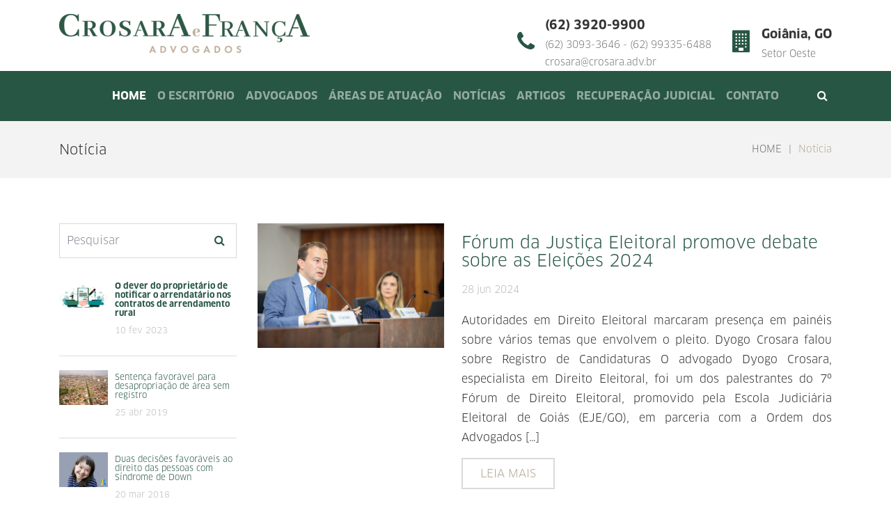

--- FILE ---
content_type: text/html; charset=UTF-8
request_url: https://www.crosara.adv.br/category/noticia/page/2/
body_size: 13254
content:
<!DOCTYPE html>
<html lang="en">
<head>
  <meta charset="UTF-8">
  <meta name="viewport" content="width=device-width, initial-scale=1.0">
  <meta http-equiv="X-UA-Compatible" content="ie=edge">

  <title>Crosara</title>

    
  <meta name='robots' content='index, follow, max-image-preview:large, max-snippet:-1, max-video-preview:-1' />
	<style>img:is([sizes="auto" i], [sizes^="auto," i]) { contain-intrinsic-size: 3000px 1500px }</style>
	<meta name="dlm-version" content="5.1.6">
	<!-- This site is optimized with the Yoast SEO plugin v26.7 - https://yoast.com/wordpress/plugins/seo/ -->
	<link rel="canonical" href="https://crosaraefranca.adv.br/category/noticia/page/2/" />
	<link rel="prev" href="https://crosaraefranca.adv.br/category/noticia/" />
	<link rel="next" href="https://crosaraefranca.adv.br/category/noticia/page/3/" />
	<meta property="og:locale" content="pt_BR" />
	<meta property="og:type" content="article" />
	<meta property="og:title" content="Arquivos Notícia - Página 2 de 30 - Crosara" />
	<meta property="og:url" content="https://crosaraefranca.adv.br/category/noticia/" />
	<meta property="og:site_name" content="Crosara" />
	<meta name="twitter:card" content="summary_large_image" />
	<script type="application/ld+json" class="yoast-schema-graph">{"@context":"https://schema.org","@graph":[{"@type":"CollectionPage","@id":"https://crosaraefranca.adv.br/category/noticia/","url":"https://crosaraefranca.adv.br/category/noticia/page/2/","name":"Arquivos Notícia - Página 2 de 30 - Crosara","isPartOf":{"@id":"https://crosaraefranca.adv.br/#website"},"primaryImageOfPage":{"@id":"https://crosaraefranca.adv.br/category/noticia/page/2/#primaryimage"},"image":{"@id":"https://crosaraefranca.adv.br/category/noticia/page/2/#primaryimage"},"thumbnailUrl":"/wp-content/uploads/2024/06/WhatsApp-Image-2024-06-27-at-11.04.30-AM.jpeg","breadcrumb":{"@id":"https://crosaraefranca.adv.br/category/noticia/page/2/#breadcrumb"},"inLanguage":"pt-BR"},{"@type":"ImageObject","inLanguage":"pt-BR","@id":"https://crosaraefranca.adv.br/category/noticia/page/2/#primaryimage","url":"/wp-content/uploads/2024/06/WhatsApp-Image-2024-06-27-at-11.04.30-AM.jpeg","contentUrl":"/wp-content/uploads/2024/06/WhatsApp-Image-2024-06-27-at-11.04.30-AM.jpeg","width":1535,"height":1023},{"@type":"BreadcrumbList","@id":"https://crosaraefranca.adv.br/category/noticia/page/2/#breadcrumb","itemListElement":[{"@type":"ListItem","position":1,"name":"Início","item":"https://crosaraefranca.adv.br/"},{"@type":"ListItem","position":2,"name":"Notícia"}]},{"@type":"WebSite","@id":"https://crosaraefranca.adv.br/#website","url":"https://crosaraefranca.adv.br/","name":"Crosara","description":"Crosara e França Advogados","publisher":{"@id":"https://crosaraefranca.adv.br/#organization"},"potentialAction":[{"@type":"SearchAction","target":{"@type":"EntryPoint","urlTemplate":"https://crosaraefranca.adv.br/?s={search_term_string}"},"query-input":{"@type":"PropertyValueSpecification","valueRequired":true,"valueName":"search_term_string"}}],"inLanguage":"pt-BR"},{"@type":"Organization","@id":"https://crosaraefranca.adv.br/#organization","name":"Crosara Advogados","url":"https://crosaraefranca.adv.br/","logo":{"@type":"ImageObject","inLanguage":"pt-BR","@id":"https://crosaraefranca.adv.br/#/schema/logo/image/","url":"/wp-content/uploads/2017/10/Crossara-advogados-01.jpg","contentUrl":"/wp-content/uploads/2017/10/Crossara-advogados-01.jpg","width":1754,"height":1240,"caption":"Crosara Advogados"},"image":{"@id":"https://crosaraefranca.adv.br/#/schema/logo/image/"}}]}</script>
	<!-- / Yoast SEO plugin. -->


<link rel='dns-prefetch' href='//code.jquery.com' />
<link rel='dns-prefetch' href='//cdnjs.cloudflare.com' />
<link rel='dns-prefetch' href='//maxcdn.bootstrapcdn.com' />
<link rel="alternate" type="application/rss+xml" title="Feed de categoria para Crosara &raquo; Notícia" href="https://crosaraefranca.adv.br/category/noticia/feed/" />
<script type="text/javascript">
/* <![CDATA[ */
window._wpemojiSettings = {"baseUrl":"https:\/\/s.w.org\/images\/core\/emoji\/16.0.1\/72x72\/","ext":".png","svgUrl":"https:\/\/s.w.org\/images\/core\/emoji\/16.0.1\/svg\/","svgExt":".svg","source":{"concatemoji":"https:\/\/crosaraefranca.adv.br\/wp-includes\/js\/wp-emoji-release.min.js?ver=6.8.3"}};
/*! This file is auto-generated */
!function(s,n){var o,i,e;function c(e){try{var t={supportTests:e,timestamp:(new Date).valueOf()};sessionStorage.setItem(o,JSON.stringify(t))}catch(e){}}function p(e,t,n){e.clearRect(0,0,e.canvas.width,e.canvas.height),e.fillText(t,0,0);var t=new Uint32Array(e.getImageData(0,0,e.canvas.width,e.canvas.height).data),a=(e.clearRect(0,0,e.canvas.width,e.canvas.height),e.fillText(n,0,0),new Uint32Array(e.getImageData(0,0,e.canvas.width,e.canvas.height).data));return t.every(function(e,t){return e===a[t]})}function u(e,t){e.clearRect(0,0,e.canvas.width,e.canvas.height),e.fillText(t,0,0);for(var n=e.getImageData(16,16,1,1),a=0;a<n.data.length;a++)if(0!==n.data[a])return!1;return!0}function f(e,t,n,a){switch(t){case"flag":return n(e,"\ud83c\udff3\ufe0f\u200d\u26a7\ufe0f","\ud83c\udff3\ufe0f\u200b\u26a7\ufe0f")?!1:!n(e,"\ud83c\udde8\ud83c\uddf6","\ud83c\udde8\u200b\ud83c\uddf6")&&!n(e,"\ud83c\udff4\udb40\udc67\udb40\udc62\udb40\udc65\udb40\udc6e\udb40\udc67\udb40\udc7f","\ud83c\udff4\u200b\udb40\udc67\u200b\udb40\udc62\u200b\udb40\udc65\u200b\udb40\udc6e\u200b\udb40\udc67\u200b\udb40\udc7f");case"emoji":return!a(e,"\ud83e\udedf")}return!1}function g(e,t,n,a){var r="undefined"!=typeof WorkerGlobalScope&&self instanceof WorkerGlobalScope?new OffscreenCanvas(300,150):s.createElement("canvas"),o=r.getContext("2d",{willReadFrequently:!0}),i=(o.textBaseline="top",o.font="600 32px Arial",{});return e.forEach(function(e){i[e]=t(o,e,n,a)}),i}function t(e){var t=s.createElement("script");t.src=e,t.defer=!0,s.head.appendChild(t)}"undefined"!=typeof Promise&&(o="wpEmojiSettingsSupports",i=["flag","emoji"],n.supports={everything:!0,everythingExceptFlag:!0},e=new Promise(function(e){s.addEventListener("DOMContentLoaded",e,{once:!0})}),new Promise(function(t){var n=function(){try{var e=JSON.parse(sessionStorage.getItem(o));if("object"==typeof e&&"number"==typeof e.timestamp&&(new Date).valueOf()<e.timestamp+604800&&"object"==typeof e.supportTests)return e.supportTests}catch(e){}return null}();if(!n){if("undefined"!=typeof Worker&&"undefined"!=typeof OffscreenCanvas&&"undefined"!=typeof URL&&URL.createObjectURL&&"undefined"!=typeof Blob)try{var e="postMessage("+g.toString()+"("+[JSON.stringify(i),f.toString(),p.toString(),u.toString()].join(",")+"));",a=new Blob([e],{type:"text/javascript"}),r=new Worker(URL.createObjectURL(a),{name:"wpTestEmojiSupports"});return void(r.onmessage=function(e){c(n=e.data),r.terminate(),t(n)})}catch(e){}c(n=g(i,f,p,u))}t(n)}).then(function(e){for(var t in e)n.supports[t]=e[t],n.supports.everything=n.supports.everything&&n.supports[t],"flag"!==t&&(n.supports.everythingExceptFlag=n.supports.everythingExceptFlag&&n.supports[t]);n.supports.everythingExceptFlag=n.supports.everythingExceptFlag&&!n.supports.flag,n.DOMReady=!1,n.readyCallback=function(){n.DOMReady=!0}}).then(function(){return e}).then(function(){var e;n.supports.everything||(n.readyCallback(),(e=n.source||{}).concatemoji?t(e.concatemoji):e.wpemoji&&e.twemoji&&(t(e.twemoji),t(e.wpemoji)))}))}((window,document),window._wpemojiSettings);
/* ]]> */
</script>
<style id='wp-emoji-styles-inline-css' type='text/css'>

	img.wp-smiley, img.emoji {
		display: inline !important;
		border: none !important;
		box-shadow: none !important;
		height: 1em !important;
		width: 1em !important;
		margin: 0 0.07em !important;
		vertical-align: -0.1em !important;
		background: none !important;
		padding: 0 !important;
	}
</style>
<link rel='stylesheet' id='wp-block-library-css' href='https://crosaraefranca.adv.br/wp-includes/css/dist/block-library/style.min.css?ver=6.8.3' type='text/css' media='all' />
<style id='classic-theme-styles-inline-css' type='text/css'>
/*! This file is auto-generated */
.wp-block-button__link{color:#fff;background-color:#32373c;border-radius:9999px;box-shadow:none;text-decoration:none;padding:calc(.667em + 2px) calc(1.333em + 2px);font-size:1.125em}.wp-block-file__button{background:#32373c;color:#fff;text-decoration:none}
</style>
<link rel='stylesheet' id='mediaelement-css' href='https://crosaraefranca.adv.br/wp-includes/js/mediaelement/mediaelementplayer-legacy.min.css?ver=4.2.17' type='text/css' media='all' />
<link rel='stylesheet' id='wp-mediaelement-css' href='https://crosaraefranca.adv.br/wp-includes/js/mediaelement/wp-mediaelement.min.css?ver=6.8.3' type='text/css' media='all' />
<style id='jetpack-sharing-buttons-style-inline-css' type='text/css'>
.jetpack-sharing-buttons__services-list{display:flex;flex-direction:row;flex-wrap:wrap;gap:0;list-style-type:none;margin:5px;padding:0}.jetpack-sharing-buttons__services-list.has-small-icon-size{font-size:12px}.jetpack-sharing-buttons__services-list.has-normal-icon-size{font-size:16px}.jetpack-sharing-buttons__services-list.has-large-icon-size{font-size:24px}.jetpack-sharing-buttons__services-list.has-huge-icon-size{font-size:36px}@media print{.jetpack-sharing-buttons__services-list{display:none!important}}.editor-styles-wrapper .wp-block-jetpack-sharing-buttons{gap:0;padding-inline-start:0}ul.jetpack-sharing-buttons__services-list.has-background{padding:1.25em 2.375em}
</style>
<style id='global-styles-inline-css' type='text/css'>
:root{--wp--preset--aspect-ratio--square: 1;--wp--preset--aspect-ratio--4-3: 4/3;--wp--preset--aspect-ratio--3-4: 3/4;--wp--preset--aspect-ratio--3-2: 3/2;--wp--preset--aspect-ratio--2-3: 2/3;--wp--preset--aspect-ratio--16-9: 16/9;--wp--preset--aspect-ratio--9-16: 9/16;--wp--preset--color--black: #000000;--wp--preset--color--cyan-bluish-gray: #abb8c3;--wp--preset--color--white: #ffffff;--wp--preset--color--pale-pink: #f78da7;--wp--preset--color--vivid-red: #cf2e2e;--wp--preset--color--luminous-vivid-orange: #ff6900;--wp--preset--color--luminous-vivid-amber: #fcb900;--wp--preset--color--light-green-cyan: #7bdcb5;--wp--preset--color--vivid-green-cyan: #00d084;--wp--preset--color--pale-cyan-blue: #8ed1fc;--wp--preset--color--vivid-cyan-blue: #0693e3;--wp--preset--color--vivid-purple: #9b51e0;--wp--preset--gradient--vivid-cyan-blue-to-vivid-purple: linear-gradient(135deg,rgba(6,147,227,1) 0%,rgb(155,81,224) 100%);--wp--preset--gradient--light-green-cyan-to-vivid-green-cyan: linear-gradient(135deg,rgb(122,220,180) 0%,rgb(0,208,130) 100%);--wp--preset--gradient--luminous-vivid-amber-to-luminous-vivid-orange: linear-gradient(135deg,rgba(252,185,0,1) 0%,rgba(255,105,0,1) 100%);--wp--preset--gradient--luminous-vivid-orange-to-vivid-red: linear-gradient(135deg,rgba(255,105,0,1) 0%,rgb(207,46,46) 100%);--wp--preset--gradient--very-light-gray-to-cyan-bluish-gray: linear-gradient(135deg,rgb(238,238,238) 0%,rgb(169,184,195) 100%);--wp--preset--gradient--cool-to-warm-spectrum: linear-gradient(135deg,rgb(74,234,220) 0%,rgb(151,120,209) 20%,rgb(207,42,186) 40%,rgb(238,44,130) 60%,rgb(251,105,98) 80%,rgb(254,248,76) 100%);--wp--preset--gradient--blush-light-purple: linear-gradient(135deg,rgb(255,206,236) 0%,rgb(152,150,240) 100%);--wp--preset--gradient--blush-bordeaux: linear-gradient(135deg,rgb(254,205,165) 0%,rgb(254,45,45) 50%,rgb(107,0,62) 100%);--wp--preset--gradient--luminous-dusk: linear-gradient(135deg,rgb(255,203,112) 0%,rgb(199,81,192) 50%,rgb(65,88,208) 100%);--wp--preset--gradient--pale-ocean: linear-gradient(135deg,rgb(255,245,203) 0%,rgb(182,227,212) 50%,rgb(51,167,181) 100%);--wp--preset--gradient--electric-grass: linear-gradient(135deg,rgb(202,248,128) 0%,rgb(113,206,126) 100%);--wp--preset--gradient--midnight: linear-gradient(135deg,rgb(2,3,129) 0%,rgb(40,116,252) 100%);--wp--preset--font-size--small: 13px;--wp--preset--font-size--medium: 20px;--wp--preset--font-size--large: 36px;--wp--preset--font-size--x-large: 42px;--wp--preset--spacing--20: 0.44rem;--wp--preset--spacing--30: 0.67rem;--wp--preset--spacing--40: 1rem;--wp--preset--spacing--50: 1.5rem;--wp--preset--spacing--60: 2.25rem;--wp--preset--spacing--70: 3.38rem;--wp--preset--spacing--80: 5.06rem;--wp--preset--shadow--natural: 6px 6px 9px rgba(0, 0, 0, 0.2);--wp--preset--shadow--deep: 12px 12px 50px rgba(0, 0, 0, 0.4);--wp--preset--shadow--sharp: 6px 6px 0px rgba(0, 0, 0, 0.2);--wp--preset--shadow--outlined: 6px 6px 0px -3px rgba(255, 255, 255, 1), 6px 6px rgba(0, 0, 0, 1);--wp--preset--shadow--crisp: 6px 6px 0px rgba(0, 0, 0, 1);}:where(.is-layout-flex){gap: 0.5em;}:where(.is-layout-grid){gap: 0.5em;}body .is-layout-flex{display: flex;}.is-layout-flex{flex-wrap: wrap;align-items: center;}.is-layout-flex > :is(*, div){margin: 0;}body .is-layout-grid{display: grid;}.is-layout-grid > :is(*, div){margin: 0;}:where(.wp-block-columns.is-layout-flex){gap: 2em;}:where(.wp-block-columns.is-layout-grid){gap: 2em;}:where(.wp-block-post-template.is-layout-flex){gap: 1.25em;}:where(.wp-block-post-template.is-layout-grid){gap: 1.25em;}.has-black-color{color: var(--wp--preset--color--black) !important;}.has-cyan-bluish-gray-color{color: var(--wp--preset--color--cyan-bluish-gray) !important;}.has-white-color{color: var(--wp--preset--color--white) !important;}.has-pale-pink-color{color: var(--wp--preset--color--pale-pink) !important;}.has-vivid-red-color{color: var(--wp--preset--color--vivid-red) !important;}.has-luminous-vivid-orange-color{color: var(--wp--preset--color--luminous-vivid-orange) !important;}.has-luminous-vivid-amber-color{color: var(--wp--preset--color--luminous-vivid-amber) !important;}.has-light-green-cyan-color{color: var(--wp--preset--color--light-green-cyan) !important;}.has-vivid-green-cyan-color{color: var(--wp--preset--color--vivid-green-cyan) !important;}.has-pale-cyan-blue-color{color: var(--wp--preset--color--pale-cyan-blue) !important;}.has-vivid-cyan-blue-color{color: var(--wp--preset--color--vivid-cyan-blue) !important;}.has-vivid-purple-color{color: var(--wp--preset--color--vivid-purple) !important;}.has-black-background-color{background-color: var(--wp--preset--color--black) !important;}.has-cyan-bluish-gray-background-color{background-color: var(--wp--preset--color--cyan-bluish-gray) !important;}.has-white-background-color{background-color: var(--wp--preset--color--white) !important;}.has-pale-pink-background-color{background-color: var(--wp--preset--color--pale-pink) !important;}.has-vivid-red-background-color{background-color: var(--wp--preset--color--vivid-red) !important;}.has-luminous-vivid-orange-background-color{background-color: var(--wp--preset--color--luminous-vivid-orange) !important;}.has-luminous-vivid-amber-background-color{background-color: var(--wp--preset--color--luminous-vivid-amber) !important;}.has-light-green-cyan-background-color{background-color: var(--wp--preset--color--light-green-cyan) !important;}.has-vivid-green-cyan-background-color{background-color: var(--wp--preset--color--vivid-green-cyan) !important;}.has-pale-cyan-blue-background-color{background-color: var(--wp--preset--color--pale-cyan-blue) !important;}.has-vivid-cyan-blue-background-color{background-color: var(--wp--preset--color--vivid-cyan-blue) !important;}.has-vivid-purple-background-color{background-color: var(--wp--preset--color--vivid-purple) !important;}.has-black-border-color{border-color: var(--wp--preset--color--black) !important;}.has-cyan-bluish-gray-border-color{border-color: var(--wp--preset--color--cyan-bluish-gray) !important;}.has-white-border-color{border-color: var(--wp--preset--color--white) !important;}.has-pale-pink-border-color{border-color: var(--wp--preset--color--pale-pink) !important;}.has-vivid-red-border-color{border-color: var(--wp--preset--color--vivid-red) !important;}.has-luminous-vivid-orange-border-color{border-color: var(--wp--preset--color--luminous-vivid-orange) !important;}.has-luminous-vivid-amber-border-color{border-color: var(--wp--preset--color--luminous-vivid-amber) !important;}.has-light-green-cyan-border-color{border-color: var(--wp--preset--color--light-green-cyan) !important;}.has-vivid-green-cyan-border-color{border-color: var(--wp--preset--color--vivid-green-cyan) !important;}.has-pale-cyan-blue-border-color{border-color: var(--wp--preset--color--pale-cyan-blue) !important;}.has-vivid-cyan-blue-border-color{border-color: var(--wp--preset--color--vivid-cyan-blue) !important;}.has-vivid-purple-border-color{border-color: var(--wp--preset--color--vivid-purple) !important;}.has-vivid-cyan-blue-to-vivid-purple-gradient-background{background: var(--wp--preset--gradient--vivid-cyan-blue-to-vivid-purple) !important;}.has-light-green-cyan-to-vivid-green-cyan-gradient-background{background: var(--wp--preset--gradient--light-green-cyan-to-vivid-green-cyan) !important;}.has-luminous-vivid-amber-to-luminous-vivid-orange-gradient-background{background: var(--wp--preset--gradient--luminous-vivid-amber-to-luminous-vivid-orange) !important;}.has-luminous-vivid-orange-to-vivid-red-gradient-background{background: var(--wp--preset--gradient--luminous-vivid-orange-to-vivid-red) !important;}.has-very-light-gray-to-cyan-bluish-gray-gradient-background{background: var(--wp--preset--gradient--very-light-gray-to-cyan-bluish-gray) !important;}.has-cool-to-warm-spectrum-gradient-background{background: var(--wp--preset--gradient--cool-to-warm-spectrum) !important;}.has-blush-light-purple-gradient-background{background: var(--wp--preset--gradient--blush-light-purple) !important;}.has-blush-bordeaux-gradient-background{background: var(--wp--preset--gradient--blush-bordeaux) !important;}.has-luminous-dusk-gradient-background{background: var(--wp--preset--gradient--luminous-dusk) !important;}.has-pale-ocean-gradient-background{background: var(--wp--preset--gradient--pale-ocean) !important;}.has-electric-grass-gradient-background{background: var(--wp--preset--gradient--electric-grass) !important;}.has-midnight-gradient-background{background: var(--wp--preset--gradient--midnight) !important;}.has-small-font-size{font-size: var(--wp--preset--font-size--small) !important;}.has-medium-font-size{font-size: var(--wp--preset--font-size--medium) !important;}.has-large-font-size{font-size: var(--wp--preset--font-size--large) !important;}.has-x-large-font-size{font-size: var(--wp--preset--font-size--x-large) !important;}
:where(.wp-block-post-template.is-layout-flex){gap: 1.25em;}:where(.wp-block-post-template.is-layout-grid){gap: 1.25em;}
:where(.wp-block-columns.is-layout-flex){gap: 2em;}:where(.wp-block-columns.is-layout-grid){gap: 2em;}
:root :where(.wp-block-pullquote){font-size: 1.5em;line-height: 1.6;}
</style>
<link rel='stylesheet' id='contact-form-7-css' href='/wp-content/plugins/contact-form-7/includes/css/styles.css?ver=6.1.4' type='text/css' media='all' />
<link rel='stylesheet' id='wp-components-css' href='https://crosaraefranca.adv.br/wp-includes/css/dist/components/style.min.css?ver=6.8.3' type='text/css' media='all' />
<link rel='stylesheet' id='godaddy-styles-css' href='/wp-content/mu-plugins/vendor/wpex/godaddy-launch/includes/Dependencies/GoDaddy/Styles/build/latest.css?ver=2.0.2' type='text/css' media='all' />
<link rel='stylesheet' id='bootstrap-css-css' href='https://maxcdn.bootstrapcdn.com/bootstrap/4.0.0-beta/css/bootstrap.min.css?ver=6.8.3' type='text/css' media='all' />
<link rel='stylesheet' id='fontawesome-css-css' href='https://cdnjs.cloudflare.com/ajax/libs/font-awesome/4.7.0/css/font-awesome.min.css?ver=6.8.3' type='text/css' media='all' />
<link rel='stylesheet' id='fonts-style-css' href='/wp-content/themes/crosara/css/fonts.css?ver=6.8.3' type='text/css' media='all' />
<link rel='stylesheet' id='crosara-style-css' href='/wp-content/themes/crosara/css/main.css?ver=1710354953' type='text/css' media='all' />
<script type="text/javascript" src="https://crosaraefranca.adv.br/wp-includes/js/jquery/jquery.min.js?ver=3.7.1" id="jquery-core-js"></script>
<script type="text/javascript" src="https://crosaraefranca.adv.br/wp-includes/js/jquery/jquery-migrate.min.js?ver=3.4.1" id="jquery-migrate-js"></script>
<script type="text/javascript" src="https://code.jquery.com/jquery-3.2.1.slim.min.js?ver=6.8.3" id="jquery-js-js"></script>
<script type="text/javascript" src="https://cdnjs.cloudflare.com/ajax/libs/popper.js/1.11.0/umd/popper.min.js?ver=6.8.3" id="popper-js-js"></script>
<script type="text/javascript" src="https://maxcdn.bootstrapcdn.com/bootstrap/4.0.0-beta/js/bootstrap.min.js?ver=6.8.3" id="bootstrap-js-js"></script>
<script type="text/javascript" src="/wp-content/themes/crosara/js/main.js?ver=6.8.3" id="crosara-custom-script-js"></script>
<link rel="https://api.w.org/" href="https://crosaraefranca.adv.br/wp-json/" /><link rel="alternate" title="JSON" type="application/json" href="https://crosaraefranca.adv.br/wp-json/wp/v2/categories/3" /><link rel="EditURI" type="application/rsd+xml" title="RSD" href="https://crosaraefranca.adv.br/xmlrpc.php?rsd" />
<meta name="generator" content="WordPress 6.8.3" />

		<!-- GA Google Analytics @ https://m0n.co/ga -->
		<script>
			(function(i,s,o,g,r,a,m){i['GoogleAnalyticsObject']=r;i[r]=i[r]||function(){
			(i[r].q=i[r].q||[]).push(arguments)},i[r].l=1*new Date();a=s.createElement(o),
			m=s.getElementsByTagName(o)[0];a.async=1;a.src=g;m.parentNode.insertBefore(a,m)
			})(window,document,'script','https://www.google-analytics.com/analytics.js','ga');
			ga('create', 'UA-114286818-1', 'auto');
			ga('require', 'displayfeatures');
			ga('require', 'linkid');
			ga('set', 'anonymizeIp', true);
			ga('send', 'pageview');
		</script>

	<link rel="icon" href="/wp-content/uploads/2020/05/cropped-apple-icon-32x32.png" sizes="32x32" />
<link rel="icon" href="/wp-content/uploads/2020/05/cropped-apple-icon-192x192.png" sizes="192x192" />
<link rel="apple-touch-icon" href="/wp-content/uploads/2020/05/cropped-apple-icon-180x180.png" />
<meta name="msapplication-TileImage" content="/wp-content/uploads/2020/05/cropped-apple-icon-270x270.png" />
  
</head>
<body>

  <header>
      <div class="container">
        <div class="top-header">
          <div class="logo">
            <a href="https://crosaraefranca.adv.br/">
              <img src="/wp-content/themes/crosara/img/logo-header.png" />
            </a>
          </div>
          <div class="info-header">
            <div class="info">
              <div class="icon">
                  <i class="fa fa-phone"></i>
              </div>
              <div class="info-content">
                <p>(62) 3920-9900</p>
                <p>(62) 3093-3646 - (62) 99335-6488</p>
                <p>crosara@crosara.adv.br</p>
              </div>
            </div>
            <div class="info">
              <div class="icon">
                <i class="fa fa-building"></i>
              </div>
              <div class="info-content">
                <p>Goiânia, GO</p>
                <p>Setor Oeste</p>
              </div>
            </div>
          </div>
        </div>
      </div>
      <div class="main-menu">
        <nav class="navbar navbar-expand-md navbar-dark">
          <div class="container">
            <button class="navbar-toggler" type="button" data-toggle="collapse" data-target="#navbarCollapse" aria-controls="navbarCollapse" aria-expanded="false" aria-label="Toggle navigation">
              <span class="navbar-toggler-icon"></span>
            </button>
            <div class="collapse navbar-collapse" id="navbarCollapse">
              <ul class="navbar-nav">
                <li class="nav-item active">
                  <a class="nav-link" href="https://crosaraefranca.adv.br/">HOME <span class="sr-only">(current)</span></a>
                </li>
                <li class="nav-item">
                  <a class="nav-link" href="https://crosaraefranca.adv.br/crosara/">O ESCRITÓRIO</a>
                </li>
                <li class="nav-item">
                  <a class="nav-link" href="https://crosaraefranca.adv.br/advogados/">ADVOGADOS</a>
                </li>
                <li class="nav-item">
                  <a class="nav-link" href="https://crosaraefranca.adv.br/areas-de-atuacoes/">ÁREAS DE ATUAÇÃO</a>
                </li>
                <li class="nav-item">
                  <a class="nav-link" href="https://crosaraefranca.adv.br/category/noticia/">NOTÍCIAS</a>
                </li>
                <li class="nav-item">
                  <a class="nav-link" href="https://crosaraefranca.adv.br/category/artigo/">ARTIGOS</a>
                </li>
                <li class="nav-item">
                  <a class="nav-link" href="https://crosaraefranca.adv.br/recuperacao-judicial/">RECUPERAÇÃO JUDICIAL</a>
                </li>
                <li class="nav-item">
                  <a class="nav-link" href="https://crosaraefranca.adv.br/contato/">CONTATO</a>
                </li>
              </ul>
              <form class="form-inline form-search-header mt-2 mt-md-0" role="search" method="get" action="https://crosaraefranca.adv.br/">
                <input class="form-control mr-sm-2 search-input" type="search" name="s" placeholder="Pesquisar" aria-label="Pesquisar">
                <button class="search-button my-2 my-sm-0" type="submit">
                  <i class="fa fa-search" aria-hidden="true"></i>
                </button>
              </form>
            </div>
          </div>
        </nav>
      </div>
  

  
      <div class="header-breadcrumb">
        <div class="container">
          <div class="title-page">
            <h2>Notícia</h2>
          </div>
          <div class="breadcrumb">
            <span><a href="https://crosaraefranca.adv.br/">HOME</a></span>
            <span class="delimiter">|</span>
            <span class="current">Notícia</span>
          </div>
        </div>
      </div>
  </header>

  <main class="page-publicacoes">
    
    <section>
      <div class="container">
        <div class="row row-blog">
          
          <div class="col-lg-3">
            <div class="search-widget">
  <form role="search" method="get" action="https://crosaraefranca.adv.br/">
    <input type="search" class="form-control" placeholder="Pesquisar" name="s" title="Pesquisar"> 
    <button type="submit"><i class="fa fa-search"></i></button>
  </form>
</div>
<div class="most-view">
      <div class="sidebar-post">
      <div class="post-thumb">
        <a href="https://crosaraefranca.adv.br/2023/02/10/o-dever-do-proprietario-de-notificar-o-arrendatario-nos-contratos-de-arrendamento-rural/">
          <img src="/wp-content/uploads/2023/02/NOTIFICAR-NOS-CONTRATOS-DE-ARRENDAMENTO-RURAL-SITE-2023_02_07.jpg" />
        </a>
      </div>
      <div class="post-content">
          <a href="https://crosaraefranca.adv.br/2023/02/10/o-dever-do-proprietario-de-notificar-o-arrendatario-nos-contratos-de-arrendamento-rural/"><h1><strong>O dever do proprietário de notificar o arrendatário nos contratos de arrendamento rural</strong></h1></a>
          <p>10 fev 2023</p>
      </div>

      
    </div>
  
      <div class="sidebar-post">
      <div class="post-thumb">
        <a href="https://crosaraefranca.adv.br/2019/04/25/sentenca-favoravel-em-processo-de-desapropriacao-de-area-sem-registro/">
          <img src="/wp-content/uploads/2019/04/Projeto-Imagens-Crosara-imovel-02.png" />
        </a>
      </div>
      <div class="post-content">
          <a href="https://crosaraefranca.adv.br/2019/04/25/sentenca-favoravel-em-processo-de-desapropriacao-de-area-sem-registro/"><h1>Sentença favorável para desapropriação de área sem registro</h1></a>
          <p>25 abr 2019</p>
      </div>

      
    </div>
  
      <div class="sidebar-post">
      <div class="post-thumb">
        <a href="https://crosaraefranca.adv.br/2018/03/20/duas-decisoes-favor-do-direito-das-pessoas-com-sindrome-de-down/">
          <img src="/wp-content/uploads/2018/03/Project-Down-01.png" />
        </a>
      </div>
      <div class="post-content">
          <a href="https://crosaraefranca.adv.br/2018/03/20/duas-decisoes-favor-do-direito-das-pessoas-com-sindrome-de-down/"><h1>Duas decisões favoráveis ao direito das pessoas com Síndrome de Down</h1></a>
          <p>20 mar 2018</p>
      </div>

      
    </div>
  
      <div class="sidebar-post">
      <div class="post-thumb">
        <a href="https://crosaraefranca.adv.br/2023/06/05/recuperacao-judicial-stemac-cancelamento-agc/">
          <img src="/wp-content/uploads/2019/08/Projeto-Imagens-Crosara-STEMAC_01.png" />
        </a>
      </div>
      <div class="post-content">
          <a href="https://crosaraefranca.adv.br/2023/06/05/recuperacao-judicial-stemac-cancelamento-agc/"><h1>Recuperação Judicial STEMAC &#8211; Cancelamento AGC</h1></a>
          <p>05 jun 2023</p>
      </div>

      
    </div>
  
  </div>          </div>

          <div class="col-lg-9">

          
            <div class="publicacao-box">
              <div class="publicacao-thumb">
                <a href="https://crosaraefranca.adv.br/2024/06/28/forum-da-justica-eleitoral-promove-debate-sobre-as-eleicoes-2024/">
                  <img src="/wp-content/uploads/2024/06/WhatsApp-Image-2024-06-27-at-11.04.30-AM.jpeg" alt="publicacao" />
                </a>
              </div>
              
              <div class="publicacao-content">
                <a href="https://crosaraefranca.adv.br/2024/06/28/forum-da-justica-eleitoral-promove-debate-sobre-as-eleicoes-2024/"><h1>Fórum da Justiça Eleitoral promove debate sobre as Eleições 2024</h1></a>
                <p class="meta-date">28 jun 2024</p>
                
                <p>Autoridades em Direito Eleitoral marcaram presença em painéis sobre vários temas que envolvem o pleito. Dyogo Crosara falou sobre Registro de Candidaturas O advogado Dyogo Crosara, especialista em Direito Eleitoral, foi um dos palestrantes do 7º Fórum de Direito Eleitoral, promovido pela Escola Judiciária Eleitoral de Goiás (EJE/GO), em parceria com a Ordem dos Advogados [&hellip;]</p>
                
                <a href="https://crosaraefranca.adv.br/2024/06/28/forum-da-justica-eleitoral-promove-debate-sobre-as-eleicoes-2024/" class="btn-outline-brown">LEIA MAIS</a>
              </div>
            </div>

          
            <div class="publicacao-box">
              <div class="publicacao-thumb">
                <a href="https://crosaraefranca.adv.br/2024/06/19/workshop-aborda-o-que-muda-nas-eleicoes-2024/">
                  <img src="/wp-content/uploads/2024/06/workshop2.png" alt="publicacao" />
                </a>
              </div>
              
              <div class="publicacao-content">
                <a href="https://crosaraefranca.adv.br/2024/06/19/workshop-aborda-o-que-muda-nas-eleicoes-2024/"><h1>Workshop aborda o que muda nas Eleições 2024</h1></a>
                <p class="meta-date">19 jun 2024</p>
                
                <p>Regras eleitorais, o que está e não vedado a candidatos e partidos foram alguns dos assuntos do debate, que contou com presença de especialistas e juiz eleitoral O advogado Dyogo Crosara, especialista em Direito Eleitoral, foi um dos convidados do Workshop “Eleições 2024: o que muda?”, realizado pela TV Brasil Central, em parceria com a [&hellip;]</p>
                
                <a href="https://crosaraefranca.adv.br/2024/06/19/workshop-aborda-o-que-muda-nas-eleicoes-2024/" class="btn-outline-brown">LEIA MAIS</a>
              </div>
            </div>

          
            <div class="publicacao-box">
              <div class="publicacao-thumb">
                <a href="https://crosaraefranca.adv.br/2024/05/31/eleicoes-2024-pre-candidatos-nao-podem-apresentar-programas-de-radio-e-tv-a-partir-de-30-de-junho/">
                  <img src="/wp-content/uploads/2024/05/CALENDARIO-ELEITORAL-2024-PRE-CANDIDATOS-NAO-SERA-PERMITIDO-PARTIR-DE-30-DE-JUNHO-SITE-2024_05_28.jpg" alt="publicacao" />
                </a>
              </div>
              
              <div class="publicacao-content">
                <a href="https://crosaraefranca.adv.br/2024/05/31/eleicoes-2024-pre-candidatos-nao-podem-apresentar-programas-de-radio-e-tv-a-partir-de-30-de-junho/"><h1>Eleições 2024: Pré-candidatos não podem apresentar programas de rádio e TV a partir de 30 de junho</h1></a>
                <p class="meta-date">31 maio 2024</p>
                
                <p>Mês ainda traz prazo limite para que partidos informem ao Tribunal Superior Eleitoral renúncia dos recursos do Fundo Especial de Financiamento de Campanha (FEFC) As eleições deste ano se aproximam, futuros candidatos já estão em pré-campanha e os prazos do calendário eleitoral seguem definindo o que candidatos e partidos precisam fazer, para que nada prejudique [&hellip;]</p>
                
                <a href="https://crosaraefranca.adv.br/2024/05/31/eleicoes-2024-pre-candidatos-nao-podem-apresentar-programas-de-radio-e-tv-a-partir-de-30-de-junho/" class="btn-outline-brown">LEIA MAIS</a>
              </div>
            </div>

          
            <div class="publicacao-box">
              <div class="publicacao-thumb">
                <a href="https://crosaraefranca.adv.br/2024/05/29/tjgo-afasta-possibilidade-de-concessionaria-de-agua-e-esgoto-alterar-projetos-e-avtos-ja-aprovados-por-empreendedor/">
                  <img src="/wp-content/uploads/2024/05/TJGO-JA-APROVADOS-POR-EMPREENDEDOR-AVTOS-SITE.jpg" alt="publicacao" />
                </a>
              </div>
              
              <div class="publicacao-content">
                <a href="https://crosaraefranca.adv.br/2024/05/29/tjgo-afasta-possibilidade-de-concessionaria-de-agua-e-esgoto-alterar-projetos-e-avtos-ja-aprovados-por-empreendedor/"><h1>TJGO afasta possibilidade de concessionária de água e esgoto alterar projetos e AVTOs já aprovados por empreendedor</h1></a>
                <p class="meta-date">29 maio 2024</p>
                
                <p>Na decisão foi atestado que a concessionária deve obedecer aos princípios inerentes da administração pública, dentre os quais o da motivação de seus atos O Tribunal de Justiça do Estado de Goiás (TJGO) confirmou decisão de 1º grau que havia julgado procedente ação proposta por empreendedores do ramo imobiliário, impedindo concessionária de exigir alterações em [&hellip;]</p>
                
                <a href="https://crosaraefranca.adv.br/2024/05/29/tjgo-afasta-possibilidade-de-concessionaria-de-agua-e-esgoto-alterar-projetos-e-avtos-ja-aprovados-por-empreendedor/" class="btn-outline-brown">LEIA MAIS</a>
              </div>
            </div>

          
            <div class="publicacao-box">
              <div class="publicacao-thumb">
                <a href="https://crosaraefranca.adv.br/2024/05/22/sumula-sobre-fraude-a-cota-de-genero-valera-para-eleicoes-2024/">
                  <img src="/wp-content/uploads/2024/05/ELEICOES-2024-SUMULA-SOBRE-FRAUDE-A-COTA-DE-GENERO-SITE.jpg" alt="publicacao" />
                </a>
              </div>
              
              <div class="publicacao-content">
                <a href="https://crosaraefranca.adv.br/2024/05/22/sumula-sobre-fraude-a-cota-de-genero-valera-para-eleicoes-2024/"><h1>Súmula sobre fraude à cota de gênero valerá para Eleições 2024</h1></a>
                <p class="meta-date">22 maio 2024</p>
                
                <p>Em casos comprovados, tribunais regionais eleitorais (TREs) poderão cassar chapa partidária Muito tem se falado sobre cota de gênero, processos têm gerado cassação de mandatos eletivos. O que nas eleições anteriores não recebia tanta atenção de partidos e candidatos acabou gerando inúmeras penalidades. No pleito desse ano este fator pode ser determinante para as candidaturas. [&hellip;]</p>
                
                <a href="https://crosaraefranca.adv.br/2024/05/22/sumula-sobre-fraude-a-cota-de-genero-valera-para-eleicoes-2024/" class="btn-outline-brown">LEIA MAIS</a>
              </div>
            </div>

          
            <div class="publicacao-box">
              <div class="publicacao-thumb">
                <a href="https://crosaraefranca.adv.br/2024/05/14/eleicoes-2024-e-tema-de-palestras-com-advogado-eleitoral-dyogo-crosara/">
                  <img src="/wp-content/uploads/2024/05/WhatsApp-Image-2024-05-13-at-4.50.55-PM.jpeg" alt="publicacao" />
                </a>
              </div>
              
              <div class="publicacao-content">
                <a href="https://crosaraefranca.adv.br/2024/05/14/eleicoes-2024-e-tema-de-palestras-com-advogado-eleitoral-dyogo-crosara/"><h1>Eleições 2024 é tema de palestras, com advogado eleitoral Dyogo Crosara</h1></a>
                <p class="meta-date">14 maio 2024</p>
                
                <p>São abordados temas como propaganda antecipada, Inteligência Artificial, Fake News, Deep Fake e cota de gênero Daqui a pouco mais de cinco meses, os brasileiros dos 5.568 municípios brasileiros vão às urnas para eleger novos prefeitos, vice-prefeitos e vereadores. Este ano, o processo eleitoral tende a ser desafiador para partidos e candidatos no que se [&hellip;]</p>
                
                <a href="https://crosaraefranca.adv.br/2024/05/14/eleicoes-2024-e-tema-de-palestras-com-advogado-eleitoral-dyogo-crosara/" class="btn-outline-brown">LEIA MAIS</a>
              </div>
            </div>

          
            <div class="publicacao-box">
              <div class="publicacao-thumb">
                <a href="https://crosaraefranca.adv.br/2024/05/02/eleicoes-2024-em-maio-termina-prazo-de-regularizacao-de-eleitores-e-inicia-arrecadacao-previa-de-recursos/">
                  <img src="/wp-content/uploads/2024/05/ELEICOES-2024-MAIO-REGULARIZACAO-DE-ELEITORES-E-ARRECADACAO-SITE.jpg" alt="publicacao" />
                </a>
              </div>
              
              <div class="publicacao-content">
                <a href="https://crosaraefranca.adv.br/2024/05/02/eleicoes-2024-em-maio-termina-prazo-de-regularizacao-de-eleitores-e-inicia-arrecadacao-previa-de-recursos/"><h1>Eleições 2024: Em maio, termina prazo de regularização de eleitores e inicia arrecadação prévia de recursos</h1></a>
                <p class="meta-date">02 maio 2024</p>
                
                <p>Mês é marcado pelo fim de atualizações relacionadas ao título de eleitor. Modalidade de financiamento coletivo pode ser feita, no entanto é vedado o pedido de voto. A seis meses das Eleições 2024, de olho no calendário eleitoral, é preciso que partidos e futuros candidatos, assim como eleitores estejam atentos a prazos e datas importantes [&hellip;]</p>
                
                <a href="https://crosaraefranca.adv.br/2024/05/02/eleicoes-2024-em-maio-termina-prazo-de-regularizacao-de-eleitores-e-inicia-arrecadacao-previa-de-recursos/" class="btn-outline-brown">LEIA MAIS</a>
              </div>
            </div>

          
            <div class="publicacao-box">
              <div class="publicacao-thumb">
                <a href="https://crosaraefranca.adv.br/2024/04/24/tj-go-afasta-condenacao-de-empresa-por-improbidade-administrativa-com-base-em-taxatividade-prevista-na-nova-legislacao/">
                  <img src="/wp-content/uploads/2024/04/TJ-GO-AFASTA-CONDENACAO-COM-BASE-NA-NOVA-LEGISLACAO-SITE.jpg" alt="publicacao" />
                </a>
              </div>
              
              <div class="publicacao-content">
                <a href="https://crosaraefranca.adv.br/2024/04/24/tj-go-afasta-condenacao-de-empresa-por-improbidade-administrativa-com-base-em-taxatividade-prevista-na-nova-legislacao/"><h1>TJ-GO afasta condenação de empresa por improbidade administrativa com base em taxatividade prevista na nova legislação</h1></a>
                <p class="meta-date">24 abr 2024</p>
                
                <p>A 3ª Câmara Cível do Tribunal de Justiça do Estado de Goiás (TJ-GO) confirmou decisão de primeiro grau que havia rejeitado ação civil pública proposta pelo Ministério Público de Goiás (MP-GO) contra uma empresa por suposto ato de improbidade administrativa. O relator, juiz substituto em segundo grau Ricardo Luiz Nicoli, acatou os argumentos apresentados pela [&hellip;]</p>
                
                <a href="https://crosaraefranca.adv.br/2024/04/24/tj-go-afasta-condenacao-de-empresa-por-improbidade-administrativa-com-base-em-taxatividade-prevista-na-nova-legislacao/" class="btn-outline-brown">LEIA MAIS</a>
              </div>
            </div>

          
            <div class="publicacao-box">
              <div class="publicacao-thumb">
                <a href="https://crosaraefranca.adv.br/2024/04/16/anteprojeto-do-novo-codigo-civil-entra-em-discussao-no-senado-federal/">
                  <img src="/wp-content/uploads/2024/04/CODIGO-CIVIL-ANTEPROJETO-NO-SENADO-FEDERAL-SITE-2024_04_16.jpg" alt="publicacao" />
                </a>
              </div>
              
              <div class="publicacao-content">
                <a href="https://crosaraefranca.adv.br/2024/04/16/anteprojeto-do-novo-codigo-civil-entra-em-discussao-no-senado-federal/"><h1>Anteprojeto do novo Código Civil entra em discussão no Senado Federal</h1></a>
                <p class="meta-date">16 abr 2024</p>
                
                <p>Novo texto traz mudanças e inovações em relação a família, doação de órgãos, animais, internet, inteligência artificial. Trabalho foi realizado por comissão de juristas Em vigor desde 2003, o atual Código Civil (Lei nº 10.406/2002) traz as normas que determinam os direitos e os deveres de cada cidadão, dos bens e das suas relações no [&hellip;]</p>
                
                <a href="https://crosaraefranca.adv.br/2024/04/16/anteprojeto-do-novo-codigo-civil-entra-em-discussao-no-senado-federal/" class="btn-outline-brown">LEIA MAIS</a>
              </div>
            </div>

          
            <div class="publicacao-box">
              <div class="publicacao-thumb">
                <a href="https://crosaraefranca.adv.br/2024/04/01/abril-prazos-importantes-para-as-eleicoes-de-2024/">
                  <img src="/wp-content/uploads/2024/04/ELEICOES-2024-ABRIL-PRAZOS-IMPORTANTES-SITE.jpg" alt="publicacao" />
                </a>
              </div>
              
              <div class="publicacao-content">
                <a href="https://crosaraefranca.adv.br/2024/04/01/abril-prazos-importantes-para-as-eleicoes-de-2024/"><h1>Abril: prazos importantes para as Eleições de 2024</h1></a>
                <p class="meta-date">01 abr 2024</p>
                
                <p>Datas estabelecidas pelo Tribunal Superior Eleitoral incluem períodos para regularização de eleitores O mês de abril chega com datas importantes para partidos e futuros candidatos às Eleições 2024. Por isso, é preciso ficar de olho nos prazos que se encerram, inclusive os eleitores que vão às urnas no dia 6 de outubro. Já na primeira [&hellip;]</p>
                
                <a href="https://crosaraefranca.adv.br/2024/04/01/abril-prazos-importantes-para-as-eleicoes-de-2024/" class="btn-outline-brown">LEIA MAIS</a>
              </div>
            </div>

          
            <div class="publicacao-pagination">
              
	<nav class="navigation pagination" aria-label="Paginação de posts">
		<h2 class="screen-reader-text">Paginação de posts</h2>
		<div class="nav-links"><a class="prev page-numbers" href="https://crosaraefranca.adv.br/category/noticia/">Anterior</a>
<a class="page-numbers" href="https://crosaraefranca.adv.br/category/noticia/">1</a>
<span aria-current="page" class="page-numbers current">2</span>
<a class="page-numbers" href="https://crosaraefranca.adv.br/category/noticia/page/3/">3</a>
<a class="page-numbers" href="https://crosaraefranca.adv.br/category/noticia/page/4/">4</a>
<span class="page-numbers dots">&hellip;</span>
<a class="page-numbers" href="https://crosaraefranca.adv.br/category/noticia/page/30/">30</a>
<a class="next page-numbers" href="https://crosaraefranca.adv.br/category/noticia/page/3/">Próximo</a></div>
	</nav>            </div>

          </div>
        </div>

      </div>
    </section>
     
  </main>

  
  <footer>
    <div class="top-footer">
      <div class="container">
        <div class="content">
          <h2>O ESCRITÓRIO <b>CROSARA</b> ADVOGADOS ASSOCIADOS</h2>
          <p>
            Tem a missão de buscar garantir os direitos de seus clientes 
            nas áreas do Direito Civil, Empresarial, Agrário, 
            Administrativo e Eleitoral
          </p>
        </div>
        <a href="https://crosaraefranca.adv.br/crosara" class="btn btn-white">
          SAIBA MAIS
        </a>
      </div>
  </div>
    <div class="main-footer">
      <div class="container">
        <div class="col-lg-4">
          <h3>CROSARA ADVOGADOS ASSOCIADOS</h3>
          <p>
              O escritório Crosara Advogados Associados nasce, com a missão 
              de buscar garantir os direitos de seus clientes nas áreas do Direito Civil, 
              Empresarial, Agrário, Administrativo e Eleitoral.               
          </p>
          <div class="socials">
            <a href="https://www.facebook.com/crosaraadvogados" target="_blank">
              <i class="fa fa-facebook"></i>
            </a>
            <a href="https://www.instagram.com/crosara_adv/" target="_blank">
              <i class="fa fa-instagram"></i>
            </a>
            <a href="https://twitter.com/crosara_adv" target="_blank">
              <i class="fa fa-twitter"></i>
            </a>
            <a href="https://www.linkedin.com/company/crosaraadvogados/" target="_blank">
              <i class="fa fa-linkedin"></i>
            </a>
            <a href="https://www.youtube.com/channel/UCbdc5uDjyABlfwhEKbm2LpQ?view_as=subscriber" target="_blank">
              <i class="fa fa-youtube"></i>
            </a>
          </div>
        </div>
        <div class="col-lg-4">
            <h3>ÚLTIMAS PUBLICAÇÕES</h3>
            <div class="footer-news">
                        
              <div class="news">
                <a href="https://crosaraefranca.adv.br/2025/11/13/informativo-tema-1-428-stf/">
                  <div class="thumb">
                    <img src="/wp-content/uploads/2023/07/IMPROBIDADE-ADMINISTRATIVA-STF-VALIDA-USO-DE-DELACAO-PREMIADA-SITE-2023_07_10.jpg" />
                  </div>
                  <h4>Informativo &#8211; Tema 1.428/STF</h4>
                </a>
              </div>

            
              <div class="news">
                <a href="https://crosaraefranca.adv.br/2025/11/03/stj-entende-que-publicacao-em-rede-social-pessoal-do-prefeito-com-uso-do-dinheiro-publico-pode-configurar-indicio-minimo-de-prova-em-improbidade-administrativa/">
                  <div class="thumb">
                    <img src="/wp-content/uploads/2025/11/homem-de-negocios-segurando-o-dinheiro-brasileiro-na-mao-no-bolso-do-terno_259266-2714.avif" />
                  </div>
                  <h4>STJ ENTENDE QUE PUBLICAÇÃO EM REDE SOCIAL PESSOAL DO PREFEITO COM USO DO DINHEIRO PÚBLICO PODE CONFIGURAR INDÍCIO MÍNIMO DE PROVA EM IMPROBIDADE ADMINISTRATIVA</h4>
                </a>
              </div>

                          
            </div>
        </div>
        <div class="col-lg-4">
            <h3>INFORMAÇÕES DE CONTATO</h3>
            <div class="contact-info">
              <i class="fa fa-home"></i>
              <p>Sede: Rua 01 nº 564, Setor Oeste, Goiânia/GO, CEP: 74115-040</p>
            </div>
            <div class="contact-info">
              <i class="fa fa-phone"></i>
              <p>(62) 3920-9900</p>
            </div>
            <div class="contact-info">
              <i class="fa fa-phone"></i>
              <p>(62) 3093-3646</p>
            </div>
            <div class="contact-info">
              <i class="fa fa-whatsapp"></i>
              <p><a href="https://wa.me/5562993356488" class="whats">(62) 99335-6488</a></p>
            </div>            
            <hr />
            <!--
            <div class="contact-info">
              <i class="fa fa-building"></i>
              <p>Sala de Apoio: Ed. Lourenço Office - Sala 1212, Av. T-7 n° 371, St. Oeste, Goiânia/GO, CEP: 74140-110</p>
            </div>
            
            <div class="contact-info">
              <i class="fa fa-phone"></i>
              <p>(62) 3645-7774</p>
            </div>            
            <hr />
            -->
            <div class="contact-info">
              <i class="fa fa-envelope"></i>
              <p>crosara@crosara.adv.br</p>
            </div>
        </div>
      </div>
    </div>
    <div class="bottom-footer">
      <div class="container">
        <div class="info">Crosara Advogados | 2026</div>
        <div class="footer-menu">
          <ul>
            <li><a href="https://crosaraefranca.adv.br/">HOME</a></li>
            <li><a href="https://crosaraefranca.adv.br/crosara/">O CROSARA</a></li>
            <li><a href="https://crosaraefranca.adv.br/advogados/">ADVOGADOS</a></li>
            <li><a href="https://crosaraefranca.adv.br/areas-de-atuacoes/">ÁREAS DE ATUAÇÃO</a></li>
            <li><a href="https://crosaraefranca.adv.br/category/noticia/">NOTÍCIAS</a></li>
            <li><a href="https://crosaraefranca.adv.br/recuperacao-judicial/">RECUPERAÇÃO JUDICIAL</a></li>
            <li><a href="https://crosaraefranca.adv.br/contato/">CONTATO</a></li>
          </ul>
        </div>
        <div>criado por <a href="https://dotkon.co/">dotkon</a></div>
      </div>
    </div>
  </footer>
  
  
  <script type="speculationrules">
{"prefetch":[{"source":"document","where":{"and":[{"href_matches":"\/*"},{"not":{"href_matches":["\/wp-*.php","\/wp-admin\/*","\/wp-content\/uploads\/*","\/wp-content\/*","\/wp-content\/plugins\/*","\/wp-content\/themes\/crosara\/*","\/*\\?(.+)"]}},{"not":{"selector_matches":"a[rel~=\"nofollow\"]"}},{"not":{"selector_matches":".no-prefetch, .no-prefetch a"}}]},"eagerness":"conservative"}]}
</script>
<script type="text/javascript" src="https://crosaraefranca.adv.br/wp-includes/js/dist/hooks.min.js?ver=4d63a3d491d11ffd8ac6" id="wp-hooks-js"></script>
<script type="text/javascript" src="https://crosaraefranca.adv.br/wp-includes/js/dist/i18n.min.js?ver=5e580eb46a90c2b997e6" id="wp-i18n-js"></script>
<script type="text/javascript" id="wp-i18n-js-after">
/* <![CDATA[ */
wp.i18n.setLocaleData( { 'text direction\u0004ltr': [ 'ltr' ] } );
/* ]]> */
</script>
<script type="text/javascript" src="/wp-content/plugins/contact-form-7/includes/swv/js/index.js?ver=6.1.4" id="swv-js"></script>
<script type="text/javascript" id="contact-form-7-js-translations">
/* <![CDATA[ */
( function( domain, translations ) {
	var localeData = translations.locale_data[ domain ] || translations.locale_data.messages;
	localeData[""].domain = domain;
	wp.i18n.setLocaleData( localeData, domain );
} )( "contact-form-7", {"translation-revision-date":"2025-05-19 13:41:20+0000","generator":"GlotPress\/4.0.1","domain":"messages","locale_data":{"messages":{"":{"domain":"messages","plural-forms":"nplurals=2; plural=n > 1;","lang":"pt_BR"},"Error:":["Erro:"]}},"comment":{"reference":"includes\/js\/index.js"}} );
/* ]]> */
</script>
<script type="text/javascript" id="contact-form-7-js-before">
/* <![CDATA[ */
var wpcf7 = {
    "api": {
        "root": "https:\/\/crosaraefranca.adv.br\/wp-json\/",
        "namespace": "contact-form-7\/v1"
    }
};
/* ]]> */
</script>
<script type="text/javascript" src="/wp-content/plugins/contact-form-7/includes/js/index.js?ver=6.1.4" id="contact-form-7-js"></script>
<script type="text/javascript" id="dlm-xhr-js-extra">
/* <![CDATA[ */
var dlmXHRtranslations = {"error":"An error occurred while trying to download the file. Please try again.","not_found":"Download does not exist.","no_file_path":"No file path defined.","no_file_paths":"No file paths defined.","filetype":"Download is not allowed for this file type.","file_access_denied":"Access denied to this file.","access_denied":"Access denied. You do not have permission to download this file.","security_error":"Something is wrong with the file path.","file_not_found":"File not found."};
/* ]]> */
</script>
<script type="text/javascript" id="dlm-xhr-js-before">
/* <![CDATA[ */
const dlmXHR = {"xhr_links":{"class":["download-link","download-button"]},"prevent_duplicates":true,"ajaxUrl":"https:\/\/crosaraefranca.adv.br\/wp-admin\/admin-ajax.php"}; dlmXHRinstance = {}; const dlmXHRGlobalLinks = "https://crosaraefranca.adv.br/download/"; const dlmNonXHRGlobalLinks = []; dlmXHRgif = "https://crosaraefranca.adv.br/wp-includes/images/spinner.gif"; const dlmXHRProgress = "1"
/* ]]> */
</script>
<script type="text/javascript" src="/wp-content/plugins/download-monitor/assets/js/dlm-xhr.min.js?ver=5.1.6" id="dlm-xhr-js"></script>
		<script>'undefined'=== typeof _trfq || (window._trfq = []);'undefined'=== typeof _trfd && (window._trfd=[]),
                _trfd.push({'tccl.baseHost':'secureserver.net'}),
                _trfd.push({'ap':'wpaas'},
                    {'server':'859d60e5-6c89-9d87-f0df-a885f288cec4.secureserver.net'},
                    {'pod':'A2NLWPPOD08'},
                    {'storage':'a2cephmah003pod08_data12'},                     {'xid':'41566897'},
                    {'wp':'6.8.3'},
                    {'php':'8.2.30'},
                    {'loggedin':'0'},
                    {'cdn':'1'},
                    {'builder':'wp-block-editor'},
                    {'theme':'crosara'},
                    {'wds':'0'},
                    {'wp_alloptions_count':'427'},
                    {'wp_alloptions_bytes':'143694'},
                    {'gdl_coming_soon_page':'0'}
                                    );
            var trafficScript = document.createElement('script'); trafficScript.src = 'https://img1.wsimg.com/signals/js/clients/scc-c2/scc-c2.min.js'; window.document.head.appendChild(trafficScript);</script>
		<script>window.addEventListener('click', function (elem) { var _elem$target, _elem$target$dataset, _window, _window$_trfq; return (elem === null || elem === void 0 ? void 0 : (_elem$target = elem.target) === null || _elem$target === void 0 ? void 0 : (_elem$target$dataset = _elem$target.dataset) === null || _elem$target$dataset === void 0 ? void 0 : _elem$target$dataset.eid) && ((_window = window) === null || _window === void 0 ? void 0 : (_window$_trfq = _window._trfq) === null || _window$_trfq === void 0 ? void 0 : _window$_trfq.push(["cmdLogEvent", "click", elem.target.dataset.eid]));});</script>
		<script src='https://img1.wsimg.com/traffic-assets/js/tccl-tti.min.js' onload="window.tti.calculateTTI()"></script>
		</body>
</html>

--- FILE ---
content_type: text/css
request_url: https://www.crosara.adv.br/wp-content/themes/crosara/css/fonts.css?ver=6.8.3
body_size: -517
content:
@font-face {
  font-family: ClanOT;
  src: url('../fonts/ClanOT-Book.otf');
  font-weight: normal;
  font-style: normal;
}

@font-face {
  font-family: ClanOT;
  src: url('../fonts/ClanOT-Bold.otf');
  font-weight: bold;
  font-style: normal;
}

--- FILE ---
content_type: text/css
request_url: https://www.crosara.adv.br/wp-content/themes/crosara/css/main.css?ver=1710354953
body_size: 2997
content:
body {
  font-family: ClanOT;
  color: #333333;
}

body p {
  line-height: 1.8;
}

* {
  box-sizing: border-box;
}

.publicacao-single .publicacao-thumb img {
  max-width: 100%;
}

.publicacao-single .publicacao-content {
  word-wrap: break-word;
}

.only-mobile {
  display: none;
}

.text-reference {
  margin-bottom: 0;
  padding: 4px !important;
}

.text-reference:after {
  clear: both;
}

.title-1 {
  position: relative;
  font-size: 25px;
  color: #275644;
  border-bottom: 1px solid #dadada;
  padding-bottom: 10px;
  margin-bottom: 50px;
}

.title-1::after {
  content: "";
  position: absolute;
  background-color: #275644;
  width: 70px;
  height: 1px;
  left: 0;
  bottom: -1px;
}

.title-2 {
  position: relative;
  font-size: 25px;
  border-bottom: 1px solid #dadada;
  padding-bottom: 10px;
  margin-bottom: 50px;
  text-align: center;
}

.title-2 b {
  color: #275644;
  font-weight: bold;
}

.title-2::after {
  content: "";
  position: absolute;
  background-color: #275644;
  width: 70px;
  height: 1px;
  left: calc(50% - 35px);
  bottom: -1px;
}

.btn {
  background-color: #275644;
  padding: 15px 35px;
  color: #fff;
  border-radius: 0;
}

.btn:hover {
  background-color: #377960;
  color: #fff;
}

.btn-white {
  background-color: #fff;
  padding: 15px 35px;
  font-weight: bold;
  color: #275644;
  border-radius: 0;
  max-height: 50px;
}

.btn-outline-white {
  color: #fff;
  border: 2px solid #fff;
  background-color: transparent;
  border-radius: 0;
  padding: 15px 25px;
}

.btn-outline-white:hover {
  background-color: #fff;
  color: #275644;
}

.btn-outline-brown {
  color: #b7a997;
  border: 2px solid #dadada;
  background-color: transparent;
  border-radius: 0;
  padding: 10px 25px;
  text-decoration: none;
}

.btn-outline-brown:hover {
  background-color: #b7a997;
  border: 2px solid #b7a997;
  color: #fff;
  text-decoration: none;
}

/* PAGE: EM BREVE */
.embreve {
  width: 70%;
  text-align: center;
  margin: 0 auto;
  margin-top: 90px;
}

.embreve .logo {
  width: 50%;
  margin: 0 auto;
}

.embreve .logo img {
  width: 100%;
}

.top-header {
  display: flex;
  justify-content: space-between;
  padding-top: 20px;
  /*padding-bottom: 20px;*/
}

.top-header .logo img {
  width: 100%;
}

.top-header .info-header {
  display: flex;
  justify-content: flex-end;
}

.top-header .info {
  display: flex;
  align-items: center;
  margin-left: 30px;
}

.top-header .info i {
  color: #275644;
  font-size: 32px;
}

.top-header .info-content {
  margin-left: 15px;
  color: #777777;
  font-size: 14px;
}

.top-header .info-content p {
  margin-bottom: 0;
}

.top-header .info-content p:first-child {
  font-weight: bold;
  color: #333333;
  font-size: 18px;
}

.main-menu #navbarCollapse {
  justify-content: center;
  position: relative;
}

.main-menu #navbarCollapse form {
  position: absolute;
  right: 0;
}

.main-menu .navbar {
  background-color: #275644;
  padding-top: 16px;
  padding-bottom: 16px;
}

.main-menu .navbar .nav-link {
  font-weight: bold;
}

.form-search-header.active .search-input {
  transform: translateX(45px);
  opacity: 1;
  transition: all 1s ease-in-out;
  display: block;
}

.main-menu .search-input {
  transition: all 1s ease-in-out;
  opacity: 0;
  transform: translateX(167px);
  z-index: 0;
  background-color: #f3f3f3;
  width: 186px;
  display: none;
}

.form-search-header.active .search-button {
  color: #295745;
}

.main-menu .search-button {
  background-color: transparent;
  border: none;
  color: #fff;
  z-index: 1;
  cursor: pointer;
}

.main-menu .search-button:focus {
  outline: 0;
}

.intro-home {
  padding: 150px 0;
  text-align: center;
  color: #fff;
  background-size: cover;
}

.intro-home h1 {
  font-size: 50px;
  font-weight: bold;
  margin-bottom: 50px;
}

.intro-home h2 {
  font-weight: normal;
  font-size: 20px;
  margin-bottom: 60px;
}

.tagline-home {
  background-color: #fff;
  display: flex;
  justify-content: space-between;
  align-items: center;
  box-shadow: 0px 3px 20px 0px rgba(0, 0, 0, 0.15);
  padding: 30px 55px;
  position: relative;
  top: -30px;
  margin-bottom: 40px;
}

.tagline-home h3 {
  font-size: 25px;
  margin: 0;
}

.tagline-home img.toplaw {
  width: 165px;
}

.areas-atuacao {
  background-color: #f3f3f3;
  margin-bottom: 70px;
  padding-bottom: 100px;
}

.areas-atuacao .areas-items {
  display: flex;
  justify-content: space-between;
}

.areas-atuacao .area {
  background-color: #fff;
  max-width: 250px;
  display: flex;
  flex-direction: column;
  text-align: center;
  padding-top: 50px;
  padding-bottom: 30px;
  padding-left: 21px;
  padding-right: 21px;
  font-size: 14px;
  color: #777777;
}

.areas-atuacao .area a {
  color: #777777;
  text-decoration: none;
}

.areas-atuacao .area h2 {
  font-size: 16px;
  font-weight: bold;
  color: #b7a997;
}

.areas-atuacao .icon {
  width: 90px;
  height: 90px;
  background-color: #b7a997;
  margin: 0 auto;
  margin-bottom: 40px;
}

.home-publicacoes {
  margin-bottom: 70px;
}

.home-publicacoes .publicacoes-items {
  display: flex;
  justify-content: space-between;
}

.home-publicacoes .publicacao {
  max-width: 250px;
  color: #777777;
  font-size: 14px;
}

.home-publicacoes .thumb img {
  width: 100%;
}

.home-publicacoes .publicacao a {
  color: #777777;
  text-decoration: none;
}

.home-publicacoes .publicacao p {
  margin-bottom: 25px;
}

.home-publicacoes .publicacao h3 {
  font-size: 16px;
  color: #275644;
  margin-top: 20px;
  margin-bottom: 20px;
  text-transform: uppercase;
}

/* Evento */
section.evento {
  padding: 20px 0 0 0;
  margin-bottom: 40px;
  color: #fff;
}

.evento .content {
  background: #b7a997;
  padding: 30px;
}

.evento h2.title-1 {
  color: #fff;
  margin-bottom: 20px;
}

/* ------- */

.welcome-home {
  background-color: #f3f3f3;
  padding-top: 80px;
  padding-bottom: 80px;
}

.welcome-home .content {
  margin-top: 100px;
  display: flex;
  justify-content: space-between;
}

.welcome-home .content div.text {
  text-align: right;
  padding-right: 50px;
}

.welcome-home .content div.text::after {
  content: "";
  height: 70px;
  width: 3px;
  background-color: #275644;
  right: 20px;
  top: 5px;
  display: block;
  position: absolute;
}

.welcome-home .content div.text p:last-of-type {
  margin-bottom: 80px;
}

.welcome-home .content div:last-child {
  text-align: right;
}

.welcome-home .pic::before {
  content: "";
  border: 1px solid #666;
  position: absolute;
  top: -30px;
  left: 80px;
  width: 430px;
  height: 430px;
  z-index: 0;
}

.welcome-home .pic img {
  z-index: 1;
  position: relative;
}

.welcome-home .logo-icon {
  position: absolute;
  z-index: 2;
  top: -20px;
  left: 20px;
  width: 250px;
  height: 170px;
  background-color: #666666;
  display: flex;
  flex-direction: column;
  justify-content: center;
  align-content: center;
}

.welcome-home .logo-icon img {
  width: 93px;
  height: 70px;
  margin: 0 auto;
}

.header-breadcrumb {
  background-color: #f3f3f3;
  padding: 30px 0;
  margin-bottom: 65px;
}

.header-breadcrumb .container {
  display: flex;
  justify-content: space-between;
}

.header-breadcrumb h2 {
  font-size: 20px;
  margin: 0;
}

.header-breadcrumb .breadcrumb {
  display: flex;
  justify-content: flex-end;
  background-color: transparent;
  padding: 0;
  margin-bottom: 0;
}

.header-breadcrumb .breadcrumb span {
  color: #777777;
  font-size: 14px;
  margin-left: 10px;
}

.header-breadcrumb .breadcrumb span a {
  color: #777777;
}

.header-breadcrumb .breadcrumb span.current {
  color: #b7a997;
}

.lang-actions {
  display: flex;
  justify-content: flex-end;
}

.lang-actions a {
  text-decoration: none;
  color: #777777;
  font-size: 14px;
}

.lang-actions a.active {
  color: #285645;
  font-weight: bold;
}

.content-english {
  display: none;
}

.page-crosara {
  margin-bottom: 70px;
}

.page-crosara .title-1 {
  margin-bottom: 10px;
}

.page-crosara .badges {
  padding: 10px;
  display: flex;
  justify-content: space-evenly;
}

.page-advogados {
  margin-bottom: 70px;
}

.page-advogados .title-1 {
  margin-bottom: 10px;
}

.foto-office-crosara:nth-child(2) {
  margin-top: 30px;
}

.advogados-secondary {
  margin-top: 90px;
}

.advogados-secondary .row {
  margin-bottom: 60px;
}

.advogados-secondary h2 {
  font-size: 24px;
  color: #285645;
  margin-bottom: 15px;
  margin-top: 15px;
}

.page-areas {
  margin-bottom: 70px;
}

.page-areas .row:first-child {
  padding: 0px;
  margin: 0px;
  float: right;
}

.page-areas .row {
  margin-bottom: 60px;
}

.page-areas h2 {
  font-size: 30px;
  font-weight: bold;
  color: #b7a997;
}

.page-areas .icon {
  width: 100%;
  background-color: #b7a997;
  max-height: 270px;
  min-height: 270px;
  display: flex;
  justify-content: center;
  align-content: center;
}

#recuperacao-judicial ul {
  list-style: none;
  padding: 0px;
  margin: 0px;
}

#recuperacao-judicial ul li {
  background-color: #f3f3f3;
  padding: 5px 10px;
}

#recuperacao-judicial ul li.no-line {
  background-color: #fff !important;
}

#recuperacao-judicial ul li a {
  font-weight: bold;
  color: #35705a;
}

.page-publicacoes {
  margin-bottom: 70px;
}


.publicacao-box {
  display: flex;
  padding-bottom: 40px;
  margin-bottom: 40px;
  border-bottom: 1px solid #dadada;
}

.publicacao-box .publicacao-thumb {
  padding-right: 25px;
  min-width: 245px;
}

.publicacao-box .publicacao-thumb img {
  width: 100%;
}

.publicacao-box h1 {
  font-size: 24px;
  color: #285645;
  margin-top: 15px;
}

.publicacao-box .meta-date {
  font-size: 14px;
  color: #bbbbbb;
  margin-bottom: 0;
  line-height: 1.5;
}

.publicacao-box .content {
  font-size: 14px;
  color: #777777;
}

.publicacao-content a {
  text-decoration: none;
}

.publicacao-content p {
  text-align: justify;
  padding: 10px 0;
}

.publicacao-content blockquote {
  padding-left: 5%;
}

.publicacao-content blockquote p {
  line-height: 2.2;
}

.publicacao-pagination .screen-reader-text,
.publicacao-pagination .page-numbers.next,
.publicacao-pagination .page-numbers.prev {
  display: none;
}

.publicacao-pagination .page-numbers {
  width: 40px;
  height: 40px;
  display: inline-flex;
  justify-content: center;
  align-items: center;
  color: #b7a997;
  font-weight: bold;
  border: 1px solid #dadada;
  text-decoration: none;
}

.publicacao-pagination .page-numbers.current {
  background-color: #b7a997;
  border: 0;
  color: #fff;
}

.search-widget form {
  position: relative;
}

.search-widget input {
  border-radius: 0;
  padding: 14px 10px;
}

.search-widget button {
  position: absolute;
  right: 10px;
  top: calc(50% - 15px);
  background-color: transparent;
  border: 0;
  width: 30px;
  height: 30px;
  color: #285645;
  cursor: pointer;
}

/*
.publicacao-single img  {
  width: 100%;
}*/

.publicacao-single h1 {
  color: #285645;
  font-size: 24px;
  margin-top: 20px;
  margin-bottom: 20px;
}

.publicacao-single .publicacao-meta {
  display: flex;
  justify-content: space-between;
}

.publicacao-single .publicacao-content {
  margin-top: 30px;
}

.publicacao-single .meta-date {
  color: #bbbbbb;
  font-size: 14px;
  margin-bottom: 0;
  line-height: 1.5;
}

.publicacao-single .share a {
  text-decoration: none;
  color: #bbbbbb;
  margin-left: 10px;
}

.most-view {
  margin-top: 30px;
}

.sidebar-post {
  display: flex;
  margin-bottom: 20px;
  padding-bottom: 10px;
}

.sidebar-post:not(:last-child) {
  border-bottom: 1px solid #dadada;
}

.sidebar-post a {
  text-decoration: none;
}

.sidebar-post h1 {
  padding-top: 3px;
  font-size: 12px;
  color: #285645;
}

.sidebar-post p {
  font-size: 12px;
  color: #bbb;
}

.sidebar-post img {
  max-width: 70px;
  margin-right: 10px;
}

.page-contato {
  margin-bottom: 70px;
}

.page-contato .contato-subtitle {
  padding: 0 300px;
  text-align: center;
}

.page-contato .contato-info {
  margin-top: 30px;
}

.page-contato .contato-info .container {
  border-top: 1px solid #dadada;
  padding-top: 30px;
}

.page-contato .maps-contact {
  width: 100%;
}

.page-contato .maps-contact iframe {
  width: 100%;
}

.form-contato input,
.form-contato textarea,
.wpcf7 input,
.wpcf7 textarea {
  border-radius: 0;
  padding: 10px 20px;
}

.form-contato input:focus,
.form-contato textarea:focus,
.wpcf7 input:focus,
.wpcf7 textarea:focus {
  border-color: #295744;
}

.form-contato button,
.wpcf7 .wpcf7-submit {
  border: none;
  width: 100%;
  background-color: #295744;
  color: #fff;
  padding: 10px 20px;
}

.wpcf7 .wpcf7-form-control-wrap {
  width: 100%;
  display: block;
}

.wpcf7 .wpcf7-form-control-wrap .wpcf7-form-control {
  width: 100%;
}

.info-contact-box {
  display: flex;
}

.info-contact-box .icon {
  width: 60px;
  height: 60px;
  display: flex;
  align-items: center;
  justify-content: center;
  border: 1px solid #dadada;
  color: #285645;
}

.info-contact-box .icon i {
  font-size: 28px;
}

.info-contact-box .info {
  max-width: 200px;
  margin-left: 10px;
}

.info-contact-box h2 {
  font-size: 16px;
  color: #285645;
}

.info-contact-box p {
  font-size: 14px;
  color: #777777;
}

.top-footer {
  background-color: #35705a;
  color: #fff;
  font-size: 14px;
  padding: 25px 0;
}

.top-footer .container {
  display: flex;
}

.top-footer .content {
  margin-right: 50px;
}

.top-footer p {
  margin-bottom: 0;
}

.top-footer h2 {
  font-size: 25px;
}

.main-footer {
  background-color: #285645;
  padding-top: 95px;
  padding-bottom: 55px;
  color: #fff;
}

.main-footer .container {
  display: flex;
  justify-content: space-between;
}

.main-footer h3 {
  font-size: 18px;
  position: relative;
  margin-bottom: 35px;
}

.main-footer h3::after {
  position: absolute;
  content: "";
  background-color: #fff;
  width: 40px;
  height: 2px;
  left: 0;
  bottom: -12px;
}

.main-footer p {
  font-size: 14px;
}

.main-footer p a.whats{
  color: #fff;
}

.main-footer .footer-news {
  display: flex;
  flex-direction: column;
}

.main-footer .footer-news .news a {
  text-decoration: none;
  color: #fff;
  display: flex;
  flex-direction: row;
  padding-bottom: 13px;
  margin-bottom: 13px;
  align-items: center;
}

.main-footer .footer-news .news:not(:last-child) a {
  border-bottom: 1px solid #fff;
}

.main-footer .footer-news .news .thumb {
  min-width: 100px;
  margin-right: 20px;
}

.main-footer .footer-news .news .thumb img {
  width: 100%;
  max-width: 100px;
}

.main-footer .footer-news h4 {
  font-size: 14px;
}

.main-footer .contact-info {
  display: flex;
}

.main-footer .contact-info i {
  margin-right: 20px;
}

.main-footer .socials {
  display: flex;
}

.main-footer .socials a {
  margin-right: 5px;
  background-color: #b7a997;
  width: 40px;
  height: 40px;
  color: #fff;
  display: flex;
  justify-content: center;
  align-content: center;
  padding-top: 10px;
}

.main-footer .socials a:hover {
  background-color: #fff;
  color: #b7a997;
  text-decoration: none;
}

.bottom-footer {
  background-color: #1d3d31;
  color: #fff;
  padding: 30px 0;
  font-size: 12px;
}

.bottom-footer .container {
  display: flex;
  justify-content: space-between;
  align-items: center;
}

.bottom-footer .footer-menu ul {
  display: flex;
  list-style-type: none;
  margin-bottom: 0;
}

.bottom-footer .footer-menu li {
  padding: 0 12px;
}

.bottom-footer .footer-menu li:not(:last-child) {
  border-right: 1px solid #fff;
}

.bottom-footer .footer-menu a {
  color: #fff;
}

.bottom-footer .footer-menu a:hover {
  text-decoration: none;
}

@media screen and (max-width: 768px) {

  /* .navbar-expand-md .navbar-toggler {
    display: block;
  }
  .navbar-expand-md .navbar-nav {
    flex-direction: column;
  } */
  .navbar-nav {
    font-size: smaller;
  }

  .main-menu .navbar .nav-link {
    font-size: 14px;
  }

  .form-search-header {
    display: none;
  }

  .not-visible-responsive {
    display: none;
  }

  .top-header {
    flex-direction: column;
  }

  .top-header .logo {
    text-align: center;
    margin: 0 auto;
  }

  .top-header .info-header {
    display: none;
  }

  .intro-home {
    padding: 150px 60px;
  }

  .tagline-home {
    padding: 20px 40px;
  }

  .tagline-home h3 {
    font-size: 16px;
  }

  .areas-atuacao .areas-items {
    flex-wrap: wrap;
    justify-content: space-around;
  }

  .areas-atuacao .area {
    margin-bottom: 53px;
    max-width: 235px;
  }

  .home-publicacoes .publicacoes-items {
    flex-wrap: wrap;
    justify-content: space-around;
  }

  .home-publicacoes .publicacao {
    margin-bottom: 53px;
    max-width: 235px;
  }

  .home-publicacoes .thumb img {
    width: 100%;
  }

  .welcome-home .content {
    flex-direction: column;
  }

  .welcome-home .content div.text {
    margin-bottom: 100px;
  }

  .welcome-home .logo-icon {
    left: 16px;
  }

  .welcome-home .pic::before {
    left: 109px;
  }

  .welcome-home .content div:last-child {
    text-align: center;
  }

  .row-blog {
    display: flex;
  }

  .row-blog>div:first-child {
    order: 2;
  }

  .publicacao-pagination {
    margin-bottom: 70px;
  }

  .form-contato {
    margin-top: 30px;
  }

  .page-contato .contato-subtitle {
    padding: 0 100px;
  }

  .top-footer {
    text-align: center;
  }

  .top-footer .container {
    flex-direction: column;
  }

  .top-footer .content {
    margin-right: 0;
    margin-bottom: 20px;
  }

  .main-footer .container {
    flex-direction: column;
  }

  .main-footer .container>div {
    margin-bottom: 50px;
  }

  .bottom-footer .container {
    flex-direction: column;
  }

  .bottom-footer .footer-menu {
    display: none;
  }
}

@media screen and (max-width: 414px) {
  .intro-home {
    padding: 150px 30px;
  }

  .not-visible-mobile {
    display: none;
  }

  .only-mobile {
    display: block;
  }

  .main-menu .nav-bar {
    padding-left: 50px;
    padding-right: 50px;
  }

  .tagline-home {
    flex-direction: column;
    text-align: center;
    padding: 20px 25px;
  }

  .tagline-home h3 {
    margin-bottom: 20px;
  }

  .areas-atuacao {
    padding: 0 50px;
  }

  .home-publicacoes {
    padding-left: 50px;
    padding-right: 50px;
  }

  .welcome-home {
    padding: 65px 50px;
  }

  .welcome-home .logo-icon {
    display: none;
  }

  .welcome-home img {
    width: 100%;
  }

  .welcome-home .pic::before {
    display: none;
  }

  .page-advogados .title-1 {
    margin-top: 40px;
  }

  .advogados-secondary .row {
    display: flex;
  }

  .advogados-secondary .advogados-thumb {
    order: 1;
  }

  .advogados-secondary .advogados-content {
    order: 2;
  }

  .page-areas .row {
    display: flex;
  }

  .page-areas .icon {
    margin-bottom: 30px;
  }

  .page-areas .areas-thumb {
    order: 1;
  }

  .page-areas .areas-content {
    order: 2;
  }

  .page-contato .contato-subtitle {
    padding: 0 10px;
  }

  .top-footer .container {
    padding: 0 50px;
  }

  .main-footer .container {
    padding: 0 50px;
  }

  .advogados-main .img-mobile {
    padding: 10px;
  }

  .publicacao-box {
    flex-direction: column;
  }

  .publicacao-box .publicacao-thumb {
    padding-right: 0;
  }

  .publicacao-box .publicacao-thumb img {
    width: 100%;
  }

  .publicacao-thumb span.image-descricao {
    float: right;
    font-size: 12px;
  }
}

@media screen and (max-width : 1152px) {
  .navbar-nav {
    font-size: smaller;
  }
}

/*# sourceMappingURL=main.css.map*/

--- FILE ---
content_type: text/plain
request_url: https://www.google-analytics.com/j/collect?v=1&_v=j102&aip=1&a=1191280322&t=pageview&_s=1&dl=https%3A%2F%2Fwww.crosara.adv.br%2Fcategory%2Fnoticia%2Fpage%2F2%2F&ul=en-us%40posix&dt=Crosara&sr=1280x720&vp=1280x720&_u=aGBAgEIhAAAAACAAI~&jid=1010270503&gjid=1119899868&cid=1861202384.1768639571&tid=UA-114286818-1&_gid=1216992909.1768639571&_slc=1&z=1560390906
body_size: -451
content:
2,cG-YL3RMKR27Z